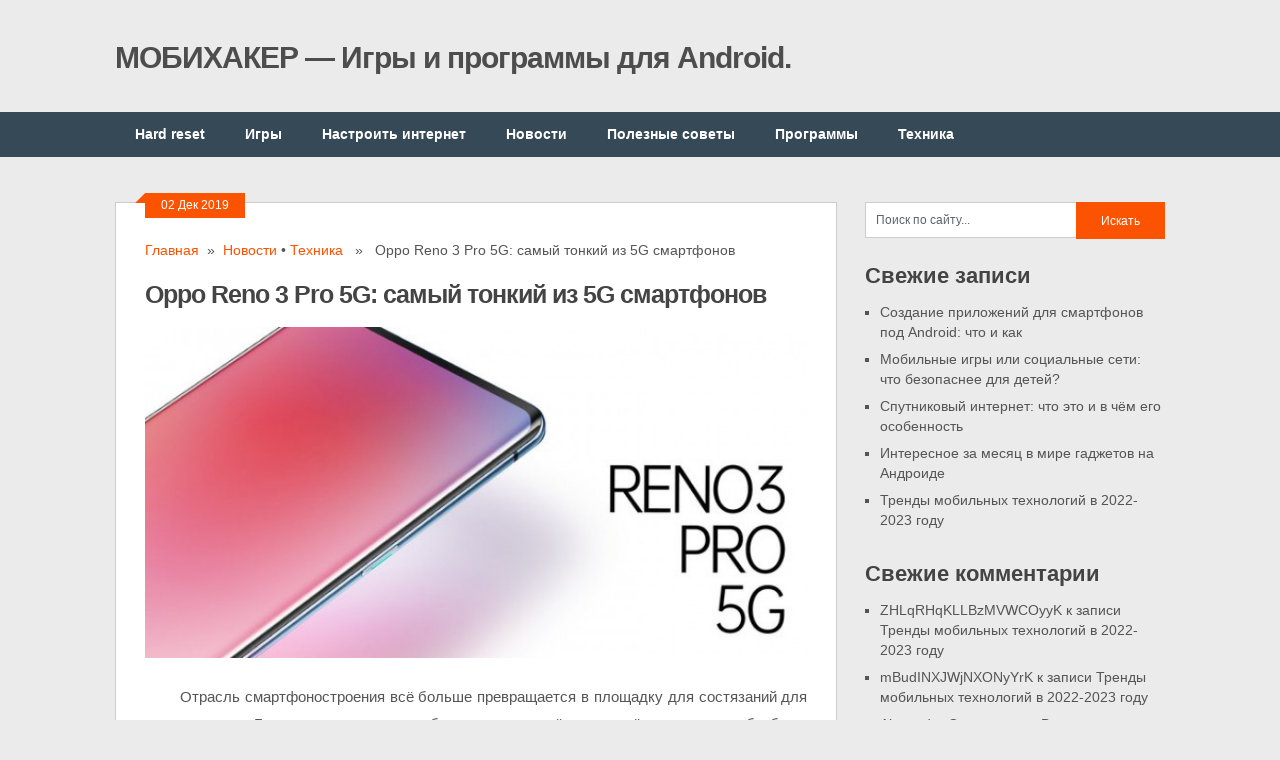

--- FILE ---
content_type: text/html; charset=UTF-8
request_url: https://www.androidphone.su/news/oppo-reno-3-pro-5g-samyiy-tonkiy-iz-5g-smartfonov.html
body_size: 11467
content:
<!DOCTYPE html>
<html class="no-js" lang="ru-RU">
<head>
<script src="//pagead2.googlesyndication.com/pagead/js/adsbygoogle.js" type="text/psajs" data-pagespeed-orig-index="0"></script>
<style>#after_art_post,after_art_post_instead_netbroad{display:none;visibility:hidden}</style>
<meta charset="UTF-8">
<title>Oppo Reno 3 Pro 5G: самый тонкий из 5G смартфонов</title>
<!--iOS/android/handheld specific -->
<link rel="apple-touch-icon" href="apple-touch-icon.png">
<meta name="viewport" content="width=device-width, initial-scale=1.0">
<meta name="apple-mobile-web-app-capable" content="yes">
<meta name="apple-mobile-web-app-status-bar-style" content="black">
<link rel="stylesheet" type="text/css" media="all" href="https://www.androidphone.su/wp-content/themes/ribbon/style.css"/>
<link id="favicon" href="/favicon.ico" type="image/x-icon" rel="shortcut icon">
<link id="png16favicon" rel="icon" href="/favicon.png" sizes="16x16">
<!-- All in One SEO Pack 2.2.6.2 by Michael Torbert of Semper Fi Web Design[286,344] -->
<meta name="description" itemprop="description" content="Oppo выпустит самый тонкий 5G-смартфон. Толщина корпуса будет 7.7 миллиметра"/>
<meta name="keywords" itemprop="keywords" content="oppo reno 3 pro 5g,лучшие китайские смартфоны,самый тонкий 5g смартфон"/>
<link rel="canonical" href="https://www.androidphone.su/news/oppo-reno-3-pro-5g-samyiy-tonkiy-iz-5g-smartfonov.html" />
<!-- /all in one seo pack -->
<link rel='dns-prefetch' href='//s.w.org'/>
<script data-pagespeed-orig-type="text/javascript" type="text/psajs" data-pagespeed-orig-index="1">
			window._wpemojiSettings = {"baseUrl":"https:\/\/s.w.org\/images\/core\/emoji\/2.3\/72x72\/","ext":".png","svgUrl":"https:\/\/s.w.org\/images\/core\/emoji\/2.3\/svg\/","svgExt":".svg","source":{"concatemoji":"https:\/\/www.androidphone.su\/wp-includes\/js\/wp-emoji-release.min.js"}};
			!function(a,b,c){function d(a){var b,c,d,e,f=String.fromCharCode;if(!k||!k.fillText)return!1;switch(k.clearRect(0,0,j.width,j.height),k.textBaseline="top",k.font="600 32px Arial",a){case"flag":return k.fillText(f(55356,56826,55356,56819),0,0),b=j.toDataURL(),k.clearRect(0,0,j.width,j.height),k.fillText(f(55356,56826,8203,55356,56819),0,0),c=j.toDataURL(),b===c&&(k.clearRect(0,0,j.width,j.height),k.fillText(f(55356,57332,56128,56423,56128,56418,56128,56421,56128,56430,56128,56423,56128,56447),0,0),b=j.toDataURL(),k.clearRect(0,0,j.width,j.height),k.fillText(f(55356,57332,8203,56128,56423,8203,56128,56418,8203,56128,56421,8203,56128,56430,8203,56128,56423,8203,56128,56447),0,0),c=j.toDataURL(),b!==c);case"emoji4":return k.fillText(f(55358,56794,8205,9794,65039),0,0),d=j.toDataURL(),k.clearRect(0,0,j.width,j.height),k.fillText(f(55358,56794,8203,9794,65039),0,0),e=j.toDataURL(),d!==e}return!1}function e(a){var c=b.createElement("script");c.src=a,c.defer=c.type="text/javascript",b.getElementsByTagName("head")[0].appendChild(c)}var f,g,h,i,j=b.createElement("canvas"),k=j.getContext&&j.getContext("2d");for(i=Array("flag","emoji4"),c.supports={everything:!0,everythingExceptFlag:!0},h=0;h<i.length;h++)c.supports[i[h]]=d(i[h]),c.supports.everything=c.supports.everything&&c.supports[i[h]],"flag"!==i[h]&&(c.supports.everythingExceptFlag=c.supports.everythingExceptFlag&&c.supports[i[h]]);c.supports.everythingExceptFlag=c.supports.everythingExceptFlag&&!c.supports.flag,c.DOMReady=!1,c.readyCallback=function(){c.DOMReady=!0},c.supports.everything||(g=function(){c.readyCallback()},b.addEventListener?(b.addEventListener("DOMContentLoaded",g,!1),a.addEventListener("load",g,!1)):(a.attachEvent("onload",g),b.attachEvent("onreadystatechange",function(){"complete"===b.readyState&&c.readyCallback()})),f=c.source||{},f.concatemoji?e(f.concatemoji):f.wpemoji&&f.twemoji&&(e(f.twemoji),e(f.wpemoji)))}(window,document,window._wpemojiSettings);
		</script>
<style type="text/css">img.wp-smiley,img.emoji{display:inline!important;border:none!important;box-shadow:none!important;height:1em!important;width:1em!important;margin:0 .07em!important;vertical-align:-.1em!important;background:none!important;padding:0!important}</style>
<link rel='stylesheet' href='https://www.androidphone.su/wp-content/plugins/wp-postratings/css/postratings-css.css' type='text/css' media='all'/>
<script data-pagespeed-orig-type='text/javascript' src='https://www.androidphone.su/wp-includes/js/jquery/jquery.js' type="text/psajs" data-pagespeed-orig-index="2"></script>
<script data-pagespeed-orig-type='text/javascript' src='https://www.androidphone.su/wp-includes/js/jquery/jquery-migrate.min.js' type="text/psajs" data-pagespeed-orig-index="3"></script>
<script data-pagespeed-orig-type='text/javascript' src='https://www.androidphone.su/wp-content/themes/ribbon/js/modernizr.min.js' type="text/psajs" data-pagespeed-orig-index="4"></script>
<script data-pagespeed-orig-type='text/javascript' src='https://www.androidphone.su/wp-content/themes/ribbon/js/customscript.js' type="text/psajs" data-pagespeed-orig-index="5"></script>
<link rel='https://api.w.org/' href='https://www.androidphone.su/wp-json/'/>
<link rel="alternate" type="application/json+oembed" href="https://www.androidphone.su/wp-json/oembed/1.0/embed?url=https%3A%2F%2Fwww.androidphone.su%2Fnews%2Foppo-reno-3-pro-5g-samyiy-tonkiy-iz-5g-smartfonov.html"/>
<link rel="alternate" type="text/xml+oembed" href="https://www.androidphone.su/wp-json/oembed/1.0/embed?url=https%3A%2F%2Fwww.androidphone.su%2Fnews%2Foppo-reno-3-pro-5g-samyiy-tonkiy-iz-5g-smartfonov.html&#038;format=xml"/>
<style type="text/css">.recentcomments a{display:inline!important;padding:0!important;margin:0!important}</style>
<!--[if lt IE 9]>
	<script src="http://html5shim.googlecode.com/svn/trunk/html5.js"></script>
	<![endif]-->
<style type="text/css">body{background-color:#ebebeb}.nav-previous a:hover,.nav-next a:hover,#commentform input#submit,#searchform input[type="submit"],.home_menu_item,.secondary-navigation a:hover,.post-date-ribbon,.currenttext,.pagination a:hover,.readMore a,.mts-subscribe input[type="submit"]{background-color:#fc5300}#tabber .inside li .meta b,footer .widget li a:hover,.fn a,.reply a,#tabber .inside li div.info .entry-title a:hover,#navigation ul ul a:hover,.single_post a,a:hover,.textwidget a,#commentform a,#tabber .inside li a,.copyrights a:hover,a,.sidebar.c-4-12 a:hover,.top a:hover{color:#fc5300}.corner{border-color:transparent transparent #fc5300 transparent}.secondary-navigation,footer,.sidebar #searchform input[type="submit"]:hover,.readMore a:hover,#commentform input#submit:hover{background-color:#364956}</style>
</head>
<body id="blog" class="post-template-default single single-post postid-6671 single-format-standard main cat-1-id cat-13-id"><noscript><meta HTTP-EQUIV="refresh" content="0;url='http://www.androidphone.su/news/oppo-reno-3-pro-5g-samyiy-tonkiy-iz-5g-smartfonov.html?PageSpeed=noscript'" /><style><!--table,div,span,font,p{display:none} --></style><div style="display:block">Please click <a href="http://www.androidphone.su/news/oppo-reno-3-pro-5g-samyiy-tonkiy-iz-5g-smartfonov.html?PageSpeed=noscript">here</a> if you are not redirected within a few seconds.</div></noscript>
<header class="main-header">
<div class="container">
<div id="header">
<h2 id="logo">
<a href="https://www.androidphone.su">МОБИХАКЕР — Игры и программы для Android.</a>
</h2><!-- END (id)logo -->
<div class="widget-header">
</div>
</div><!--(id)header-->
<div class="secondary-navigation">
<nav id="navigation">
<ul class="menu">
<li class="cat-item cat-item-2"><a href="https://www.androidphone.su/category/hard-reset" title="Hard reset - жесткая перезагрузка. Сброс настроек к заводским. Помогает для снятия графического ключа и блокировки.">Hard reset</a>
</li>
<li class="cat-item cat-item-12"><a href="https://www.androidphone.su/category/games-for-android" title="Игры на Андроид, игры для android, скачать игры для android">Игры</a>
</li>
<li class="cat-item cat-item-4"><a href="https://www.androidphone.su/category/internet-connection-setup" title="Как настроить интернет на мобильном телефоне. Как подключить интернет на android смартфоне.">Настроить интернет</a>
</li>
<li class="cat-item cat-item-1"><a href="https://www.androidphone.su/category/news" title="Новости о мобильных телефонах, смартфонах, операционной системе android.">Новости</a>
</li>
<li class="cat-item cat-item-3"><a href="https://www.androidphone.su/category/useful-tips" title="Интересные статьи о том как настроить свой телефон. Как ускорить работу вашего смартфона. ">Полезные советы</a>
</li>
<li class="cat-item cat-item-7"><a href="https://www.androidphone.su/category/software" title="Программы на Андроид, программы для android, скачать программы на android
">Программы</a>
</li>
<li class="cat-item cat-item-13"><a href="https://www.androidphone.su/category/hardware">Техника</a>
</li>
</ul>
</nav>
</div>
</div><!--.container-->
</header>
<div class="main-container"><div id="page" class="single">
<div class="content">
<article class="article">
<div id="content_box">
<div id="post-6671" class="g post post-6671 type-post status-publish format-standard has-post-thumbnail hentry category-news category-hardware cat-1-id cat-13-id has_thumb">
<div class="single_post">
<div class="post-date-ribbon"><div class="corner"></div>02 Дек 2019</div>
<div class="breadcrumb"><a href="https://www.androidphone.su" rel="nofollow">Главная</a>&nbsp; &#187; &nbsp;<a href="https://www.androidphone.su/category/news" rel="nofollow">Новости</a> &bull; <a href="https://www.androidphone.su/category/hardware" rel="nofollow">Техника</a> &nbsp; &#187; &nbsp; Oppo Reno 3 Pro 5G: самый тонкий из 5G смартфонов</div>
<!-- google_ad_section_start -->
<header>
<h1 class="title single-title">Oppo Reno 3 Pro 5G: самый тонкий из 5G смартфонов</h1>
</header><!--.headline_area-->
<!-- <noindex> -->
<!-- Google ads -->
<!-- Google ads -->
<!-- </noindex> -->
<style>@media all and (min-width:610px){.ads_netbroad,.desktop{display:block}.ads_instead_netbroad,.mobile{display:none;visibility:hidden}}@media all and (max-width:609px){.ads_netbroad,.desktop{display:none;visibility:hidden}.ads_instead_netbroad,.mobile{display:block}}</style>
<div class="post-single-content box mark-links">
<p><img class="aligncenter size-full wp-image-6674" src="https://img.androidphone.su/wp-content/uploads/2019/12/10.jpg" alt="" width="720" height="360" srcset="https://img.androidphone.su/wp-content/uploads/2019/12/10.jpg 720w, https://img.androidphone.su/wp-content/uploads/2019/12/10-300x150.jpg 300w" sizes="(max-width: 720px) 100vw, 720px"/></p>
<p>Отрасль смартфоностроения всё больше превращается в площадку для состязаний для книги рекордов Гиннеса, когда все хотят быть первыми, всё равно в чём, главное, чтобы было написано – «самый». Китайский производитель Oppo объявил, что новая серия смартфонов Reno 3 уже на подходе с дебютом, устройства получать двойной 5G, что даст возможность использовать сети пятого поколения не только в Китае. В преддверии презентации компания опубликовала изображение грядущего смартфона версии Pro 5G (и снова профессиональные версии, но только никто так и не объяснил, на какие профессии рассчитан смартфон). Аппарат, судя по изображения, имеет изогнутый экран, практически без рамок. При этом представитель компании отметил, что смартфон получит толщину примерно 7.7 миллиметра, по его словам, это будет самый тонкий мобильник из поддерживающих работу с 5G. Что же, для записи сомнительных рекордов самое то.</p>
<!-- am_before_art_links -->
<ins class="adsbygoogle" style="display:block" data-ad-client="ca-pub-6928690776790362" data-ad-slot="9815425873" data-ad-format="link"></ins>
<script type="text/psajs" data-pagespeed-orig-index="6">
(adsbygoogle = window.adsbygoogle || []).push({});
</script>
<p>В описании упоминается, что грядущая новинка получит корпус из стекла, металл будет только по периметру в виде рамки. На кнопке питания светится тонкая полоска, скорее всего, внутри вмонтирован светодиод, который будет использоваться как индикатор для некоторых уведомлений. Некоторые модели смартфонов от компании Nokia такую фичу получили некоторое время назад.</p>
<div class="mobile">
<!-- am_inside_art_links -->
<ins class="adsbygoogle" style="display:block" data-ad-client="ca-pub-6928690776790362" data-ad-slot="2301727963" data-ad-format="link"></ins>
<script type="text/psajs" data-pagespeed-orig-index="7">
(adsbygoogle = window.adsbygoogle || []).push({});
</script>
</div>
<h2>Характеристики начинки</h2>
<p><img class="aligncenter size-full wp-image-6673" src="https://img.androidphone.su/wp-content/uploads/2019/12/9.jpg" alt="" width="640" height="411" srcset="https://img.androidphone.su/wp-content/uploads/2019/12/9.jpg 640w, https://img.androidphone.su/wp-content/uploads/2019/12/9-300x193.jpg 300w" sizes="(max-width: 640px) 100vw, 640px"/></p>
<!-- am_inside_art_336 -->
<ins class="adsbygoogle" style="display:inline-block;width:336px;height:280px" data-ad-client="ca-pub-6928690776790362" data-ad-slot="7758439878"></ins>
<script type="text/psajs" data-pagespeed-orig-index="8">
(adsbygoogle = window.adsbygoogle || []).push({});
</script>
<p>Что же до уровня железа и спецификаций, то будущий Reno 3 получит экран диагональю 6.5 дюйма, разрешение AMOLED матрицы 2400х1080, дисплей будет обновляться 90 раз в секунду. Фронтальная панель получит защиту Gorilla Glass шестого поколения, дактилоскопический сканер интегрирован в экран. В качестве надстройки на Андроид будет использоваться фирменная ColorOS седьмой версии. Смартфон будет способен работать в сетях SA и NSA.</p>
<p>Процессор будет использоваться не самый топовый – Snapdragon 735, но есть информация, что будет модификация и с более производительным чипсетом. На задней панели расположится блок из четырёх модулей основной камеры. Главный модуль получит сенсор на 60 мегапикселей, второй модуль – 8 мегапикселей и широкоугольную оптику, третий модуль на 13 мегапикселей будет иметь телеоптику, ещё один модуль на 2 мегапикселя будет использоваться для макросъёмки.</p>
<p>Фронтальная камера получит сенсор на 32 мегапикселя с автофокусом и прочими фишками, о ценах и конфигурациях пока ничего неизвестно.</p>
<p><img class="aligncenter size-full wp-image-6672" src="https://img.androidphone.su/wp-content/uploads/2019/12/8.jpg" alt="" width="700" height="632" srcset="https://img.androidphone.su/wp-content/uploads/2019/12/8.jpg 700w, https://img.androidphone.su/wp-content/uploads/2019/12/8-300x271.jpg 300w" sizes="(max-width: 700px) 100vw, 700px"/></p>
<!-- google_ad_section_end -->
</div>
<!-- <noindex> -->
<div id="post-ratings-6671" class="post-ratings" itemscope itemtype="http://schema.org/Article" data-nonce="558e4f6f7c"><img id="rating_6671_1" src="https://www.androidphone.su/wp-content/plugins/wp-postratings/images/stars/rating_off.gif" alt="1 Star" title="1 Star" onmouseover="current_rating(6671, 1, '1 Star');" onmouseout="ratings_off(0, 0, 0);" onclick="rate_post();" onkeypress="rate_post();" style="cursor: pointer; border: 0px;"/><img id="rating_6671_2" src="https://www.androidphone.su/wp-content/plugins/wp-postratings/images/stars/rating_off.gif" alt="2 Stars" title="2 Stars" onmouseover="current_rating(6671, 2, '2 Stars');" onmouseout="ratings_off(0, 0, 0);" onclick="rate_post();" onkeypress="rate_post();" style="cursor: pointer; border: 0px;"/><img id="rating_6671_3" src="https://www.androidphone.su/wp-content/plugins/wp-postratings/images/stars/rating_off.gif" alt="3 Stars" title="3 Stars" onmouseover="current_rating(6671, 3, '3 Stars');" onmouseout="ratings_off(0, 0, 0);" onclick="rate_post();" onkeypress="rate_post();" style="cursor: pointer; border: 0px;"/><img id="rating_6671_4" src="https://www.androidphone.su/wp-content/plugins/wp-postratings/images/stars/rating_off.gif" alt="4 Stars" title="4 Stars" onmouseover="current_rating(6671, 4, '4 Stars');" onmouseout="ratings_off(0, 0, 0);" onclick="rate_post();" onkeypress="rate_post();" style="cursor: pointer; border: 0px;"/><img id="rating_6671_5" src="https://www.androidphone.su/wp-content/plugins/wp-postratings/images/stars/rating_off.gif" alt="5 Stars" title="5 Stars" onmouseover="current_rating(6671, 5, '5 Stars');" onmouseout="ratings_off(0, 0, 0);" onclick="rate_post();" onkeypress="rate_post();" style="cursor: pointer; border: 0px;"/> (No Ratings Yet)<br/><span class="post-ratings-text" id="ratings_6671_text"></span><meta itemprop="headline" content="Oppo Reno 3 Pro 5G: самый тонкий из 5G смартфонов"/><meta itemprop="description" content="

Отрасль смартфоностроения всё больше превращается в площадку для состязаний для книги рекордов Гиннеса, когда все хотят быть первыми, всё равно в чём, главное, чтобы было написано &ndash; &laquo;самый&raquo;. Китай..."/><meta itemprop="datePublished" content="2019-12-02T10:19:06+00:00"/><meta itemprop="dateModified" content="2019-12-02T10:19:06+00:00"/><meta itemprop="url" content="https://www.androidphone.su/news/oppo-reno-3-pro-5g-samyiy-tonkiy-iz-5g-smartfonov.html"/><meta itemprop="author" content="wa-lk"/><meta itemprop="mainEntityOfPage" content="https://www.androidphone.su/news/oppo-reno-3-pro-5g-samyiy-tonkiy-iz-5g-smartfonov.html"/><div style="display: none;" itemprop="image" itemscope itemtype="https://schema.org/ImageObject"><meta itemprop="url" content="https://www.androidphone.su/wp-content/uploads/2019/12/9-150x150.jpg"/><meta itemprop="width" content="150"/><meta itemprop="height" content="150"/></div><div style="display: none;" itemprop="publisher" itemscope itemtype="https://schema.org/Organization"><meta itemprop="name" content="МОБИХАКЕР — Игры и программы для Android."/><div itemprop="logo" itemscope itemtype="https://schema.org/ImageObject"><meta itemprop="url" content=""/></div></div></div><div id="post-ratings-6671-loading" class="post-ratings-loading">
<img src="https://www.androidphone.su/wp-content/plugins/wp-postratings/images/loading.gif" width="16" height="16" class="post-ratings-image"/> Загрузка...</div>
<div id="after_ask_helpful">
<!-- am_after_art_adapt -->
<ins class="adsbygoogle" style="display:block" data-ad-client="ca-pub-6928690776790362" data-ad-slot="9943735564" data-ad-format="auto" data-full-width-responsive="true"></ins>
<script type="text/psajs" data-pagespeed-orig-index="9">
(adsbygoogle = window.adsbygoogle || []).push({});
</script>
</div>
<script type="text/psajs" data-pagespeed-orig-index="10">//<![CDATA[
(function(){window.pagespeed=window.pagespeed||{};var b=window.pagespeed;function c(){}c.prototype.a=function(){var a=document.getElementsByTagName("pagespeed_iframe");if(0<a.length){for(var a=a[0],f=document.createElement("iframe"),d=0,e=a.attributes,g=e.length;d<g;++d)f.setAttribute(e[d].name,e[d].value);a.parentNode.replaceChild(f,a)}};c.prototype.convertToIframe=c.prototype.a;b.b=function(){b.deferIframe=new c};b.deferIframeInit=b.b;})();
pagespeed.deferIframeInit();
//]]></script><pagespeed_iframe src="/helpful/question.php" width="720" height="220"><script data-pagespeed-orig-type="text/javascript" type="text/psajs" data-pagespeed-orig-index="11">
pagespeed.deferIframe.convertToIframe();</script></pagespeed_iframe>
<h3>Посмотрите на эти материалы:</h3>
<ins class="adsbygoogle" style="display:block" data-ad-format="autorelaxed" data-ad-client="ca-pub-6928690776790362" data-ad-slot="8883749476"></ins>
<script type="text/psajs" data-pagespeed-orig-index="12">
     (adsbygoogle = window.adsbygoogle || []).push({});
</script>
<!-- </noindex> -->
<br/>
<p style="margin-bottom: 5px; float: left; margin-top: 20px;">Понравилась статья? Поделитесь с друзьями в социальных сетях!</p>
<div class="yashare-auto-init" data-yashareL10n="ru" data-yashareType="none" data-yashareQuickServices="vkontakte,facebook,twitter,gplus,odnoklassniki,moimir,lj,yaru,friendfeed,moikrug,surfingbird,blogger"></div>
<div class="g-plusone" data-annotation="inline" data-width="250"></div>
<script data-pagespeed-orig-type="text/javascript" type="text/psajs" data-pagespeed-orig-index="13">
  (function() {
    var po = document.createElement('script'); po.type = 'text/javascript'; po.async = true;
    po.src = 'https://apis.google.com/js/plusone.js';
    var s = document.getElementsByTagName('script')[0]; s.parentNode.insertBefore(po, s);
  })();
window.___gcfg = {lang: 'ru'};</script>
</div><!--.post-content box mark-links-->
<div class="related-posts"><div class="postauthor-top"><h3>Интересные записи:</h3></div><ul>	<li class="">
<a class="relatedthumb" href="https://www.androidphone.su/news/samsung-sozdayot-neyromorfnyiy-chip-dlya-perenosa-v-nego-chelovecheskogo-mozga.html" rel="bookmark" title="Samsung создаёт нейроморфный чип для переноса в него человеческого мозга">
<span class="rthumb">
<img width="200" height="125" src="https://www.androidphone.su/wp-content/uploads/2021/10/10-2-200x125.jpg" class="attachment-related size-related wp-post-image" alt="" title=""/>	</span>
<span class="rp_title">Samsung создаёт нейроморфный чип для переноса в него человеческого мозга</span>
</a>
</li>
<li class="">
<a class="relatedthumb" href="https://www.androidphone.su/news/vivo-nex-3-5g-poklonniki-ozhidali-drugogo.html" rel="bookmark" title="Vivo NEX 3 5G: поклонники ожидали другого">
<span class="rthumb">
<img width="200" height="125" src="https://www.androidphone.su/wp-content/uploads/2019/08/7-20-200x125.jpg" class="attachment-related size-related wp-post-image" alt="" title=""/>	</span>
<span class="rp_title">Vivo NEX 3 5G: поклонники ожидали другого</span>
</a>
</li>
<li class="last">
<a class="relatedthumb" href="https://www.androidphone.su/news/obzor-coolpad-note-3-lite.html" rel="bookmark" title="Обзор Coolpad Note 3 Lite: самый дешевый смартфон со сканером отпечатков пальцев">
<span class="rthumb">
<img width="200" height="125" src="https://www.androidphone.su/wp-content/uploads/2016/01/obzor-coolpad-note-3-lite-androidphone.su-00-200x125.jpg" class="attachment-related size-related wp-post-image" alt="Обзор Coolpad Note 3 Lite: самый дешевый смартфон со сканером отпечатков пальцев" title=""/>	</span>
<span class="rp_title">Обзор Coolpad Note 3 Lite: самый дешевый смартфон со сканером отпечатков пальцев</span>
</a>
</li>
</ul></div><!-- .related-posts -->
</div><!--.g post-->
<!-- You can start editing here. -->
<!-- If comments are open, but there are no comments. -->
<div id="commentsAdd">
<div id="respond" class="comment-respond">
<h3 id="reply-title" class="comment-reply-title">Добавить комментарий <small><a rel="nofollow" id="cancel-comment-reply-link" href="/news/oppo-reno-3-pro-5g-samyiy-tonkiy-iz-5g-smartfonov.html#respond" style="display:none;">Отменить ответ</a></small></h3>	<form action="https://www.androidphone.su/wp-comments-post.php" method="post" id="commentform" class="comment-form">
<p class="comment-notes"><span id="email-notes">Ваш e-mail не будет опубликован.</span></p><p class="comment-form-comment"><label for="comment">Комментарий</label> <textarea id="comment" name="comment" cols="45" rows="8" maxlength="65525" aria-required="true" required="required"></textarea></p><p class="comment-form-author"><label for="author">Имя</label> <input id="author" name="author" type="text" value="" size="30" maxlength="245"/> <label style="margin-left: 20px;"><input type="checkbox" name="test" value="ok"> Я человек!</label> </p>
<p class="comment-form-email"><label for="email">E-mail</label> <input id="email" name="email" type="text" value="" size="30" maxlength="100" aria-describedby="email-notes"/></p>
<p class="form-submit"><input name="submit" type="submit" id="submit" class="submit" value="Отправить комментарий"/> <input type='hidden' name='comment_post_ID' value='6671' id='comment_post_ID'/>
<input type='hidden' name='comment_parent' id='comment_parent' value='0'/>
</p>	</form>
</div><!-- #respond -->
</div>
</div>
</article>
<aside class="sidebar c-4-12">
<div id="sidebars" class="g">
<div class="sidebar">
<ul class="sidebar_list">
<li class="widget widget-sidebar"><form method="get" id="searchform" class="search-form" action="https://www.androidphone.su">
<fieldset>
<input type="text" name="s" id="s" value="Поиск по сайту..." onblur="if (this.value == '') {this.value = 'Поиск по сайту...';}" onfocus="if (this.value == 'Поиск по сайту...') {this.value = '';}">
<input type="submit" value="Искать" onclick="if(this.value=='Поиск по сайту...')this.value='';"/>
</fieldset>
</form></li>	<li class="widget widget-sidebar">	<h3>Свежие записи</h3>	<ul>
<li>
<a href="https://www.androidphone.su/useful-tips/sozdanie-prilozheniy-dlya-smartfonov-pod-android-chto-i-kak.html">Создание приложений для смартфонов под Android: что и как</a>
</li>
<li>
<a href="https://www.androidphone.su/useful-tips/mobilnyie-igryi-ili-sotsialnyie-seti-chto-bezopasnee-dlya-detey.html">Мобильные игры или социальные сети: что безопаснее для детей?</a>
</li>
<li>
<a href="https://www.androidphone.su/internet-connection-setup/sputnikovyiy-internet-chto-eto-i-v-chyom-ego-osobennost.html">Спутниковый интернет: что это и в чём его особенность</a>
</li>
<li>
<a href="https://www.androidphone.su/news/interesnoe-za-mesyats-v-mire-gadzhetov-na-androide.html">Интересное за месяц в мире гаджетов на Андроиде</a>
</li>
<li>
<a href="https://www.androidphone.su/news/trendyi-mobilnyih-tehnologiy-v-2022-2023-godu.html">Тренды мобильных технологий в 2022-2023 году</a>
</li>
</ul>
</li>	<li class="widget widget-sidebar"><h3>Свежие комментарии</h3><ul id="recentcomments"><li class="recentcomments"><span class="comment-author-link">ZHLqRHqKLLBzMVWCOyyK</span> к записи <a href="https://www.androidphone.su/news/trendyi-mobilnyih-tehnologiy-v-2022-2023-godu.html#comment-6134">Тренды мобильных технологий в 2022-2023 году</a></li><li class="recentcomments"><span class="comment-author-link">mBudINXJWjNXONyYrK</span> к записи <a href="https://www.androidphone.su/news/trendyi-mobilnyih-tehnologiy-v-2022-2023-godu.html#comment-6128">Тренды мобильных технологий в 2022-2023 году</a></li><li class="recentcomments"><span class="comment-author-link">Alexander Cruz</span> к записи <a href="https://www.androidphone.su/useful-tips/vosstanovit-kontaktyi-telefonnoy-knigi-na-android-smartfone-posle-hard-reset.html#comment-6109">Восстановить контакты телефонной книги на android смартфоне после hard reset.</a></li><li class="recentcomments"><span class="comment-author-link">Аноним</span> к записи <a href="https://www.androidphone.su/news/interesnoe-za-mesyats-v-mire-gadzhetov-na-androide.html#comment-6098">Интересное за месяц в мире гаджетов на Андроиде</a></li><li class="recentcomments"><span class="comment-author-link">SEuPMjeyzLUvxvnDbTsmpoP</span> к записи <a href="https://www.androidphone.su/news/interesnoe-za-mesyats-v-mire-gadzhetov-na-androide.html#comment-6097">Интересное за месяц в мире гаджетов на Андроиде</a></li></ul></li>	</ul>
</div>
</div><!--sidebars-->
</aside>	</div><!--(id)page-->
</div><!--.container-->
</div>
<footer>
<div class="container">
<span style="color:#CFCFCF;">Реклама на сайте: <a style="color:#979494;" href="/cdn-cgi/l/email-protection#f69792b697989284999f92869e999893d88583"><span class="__cf_email__" data-cfemail="f9989db998979d8b96909d899196979cd78a8c">[email&#160;protected]</span></a></span>
</div><!--.container-->
<div class="copyrights"><!--start copyrights-->
<div class="row" id="copyright-note">
<span><a href="https://www.androidphone.su/" title="Новости Android мира, настроить интернет, хард ресет, hard reset android, как снять графический ключ, игры и программы для Android.">МОБИХАКЕР — Игры и программы для Android.</a> Copyright &copy; 2026.</span>
</div>
<!--end copyrights-->
</div>
</footer><!--footer-->
<!--start footer code-->
<!--end footer code-->
<script data-cfasync="false" src="/cdn-cgi/scripts/5c5dd728/cloudflare-static/email-decode.min.js"></script><script data-pagespeed-orig-type='text/javascript' type="text/psajs" data-pagespeed-orig-index="14">
/* <![CDATA[ */
var ratingsL10n = {"plugin_url":"https:\/\/www.androidphone.su\/wp-content\/plugins\/wp-postratings","ajax_url":"https:\/\/www.androidphone.su\/wp-admin\/admin-ajax.php","text_wait":"\u041f\u043e\u0436\u0430\u043b\u0443\u0439\u0441\u0442\u0430, \u043d\u0435 \u0433\u043e\u043b\u043e\u0441\u0443\u0439\u0442\u0435 \u0437\u0430 \u043d\u0435\u0441\u043a\u043e\u043b\u044c\u043a\u043e \u0437\u0430\u043f\u0438\u0441\u0435\u0439 \u043e\u0434\u043d\u043e\u0432\u0440\u0435\u043c\u0435\u043d\u043d\u043e.","image":"stars","image_ext":"gif","max":"5","show_loading":"1","show_fading":"1","custom":"0"};
var ratings_mouseover_image=new Image();ratings_mouseover_image.src="https://www.androidphone.su/wp-content/plugins/wp-postratings/images/stars/rating_over.gif";;
/* ]]> */
</script>
<script data-pagespeed-orig-type='text/javascript' src='https://www.androidphone.su/wp-content/plugins/wp-postratings/js/postratings-js.js' type="text/psajs" data-pagespeed-orig-index="15"></script>
<script data-pagespeed-orig-type='text/javascript' src='https://www.androidphone.su/wp-includes/js/wp-embed.min.js' type="text/psajs" data-pagespeed-orig-index="16"></script>
<script data-pagespeed-orig-type='text/javascript' src='https://www.androidphone.su/wp-includes/js/comment-reply.min.js' type="text/psajs" data-pagespeed-orig-index="17"></script>
<!-- Generated in 1,567 seconds. Made 31 queries to database and 28 cached queries. Memory used - 9.75MB -->
<!-- Cached by DB Cache Reloaded Fix -->
<!-- <noindex> -->
<!--LiveInternet counter--><script data-pagespeed-orig-type="text/javascript" type="text/psajs" data-pagespeed-orig-index="18"><!--
document.write("<a href='//www.liveinternet.ru/click' "+
"target=_blank><img src='//counter.yadro.ru/hit?t52.6;r"+
escape(document.referrer)+((typeof(screen)=="undefined")?"":
";s"+screen.width+"*"+screen.height+"*"+(screen.colorDepth?
screen.colorDepth:screen.pixelDepth))+";u"+escape(document.URL)+
";h"+escape(document.title.substring(0,80))+";"+Math.random()+
"' alt='' title='LiveInternet: показано число просмотров и"+
" посетителей за 24 часа' "+
"border='0' width='0' height='1'><\/a>")
//--></script><!--/LiveInternet-->
<script type="text/psajs" data-pagespeed-orig-index="19">
  (function(i,s,o,g,r,a,m){i['GoogleAnalyticsObject']=r;i[r]=i[r]||function(){
  (i[r].q=i[r].q||[]).push(arguments)},i[r].l=1*new Date();a=s.createElement(o),
  m=s.getElementsByTagName(o)[0];a.async=1;a.src=g;m.parentNode.insertBefore(a,m)
  })(window,document,'script','//www.google-analytics.com/analytics.js','ga');

  ga('create', 'UA-30147853-8', 'auto');
  ga('send', 'pageview');

</script>
<!-- </noindex> -->
<div id="inst_good" style="display: none;">
<div style="font-size: 23px; padding: 6px; text-align: center; color: #08f;">
Сайт был Вам полезен?<br/>Поддержите автора:<br/>
WMR: R324130067104<br/>
WMZ: Z117653446838<br/>
Yandex: <a target="_blank" href="https://money.yandex.ru/to/410011462510851/500">410011462510851</a><br/>
<a target="_blank" href="https://money.yandex.ru/to/410011462510851/500">VISA, MasterCard, Maestro</a>.
</div>
</div>
<script type="text/psajs" data-pagespeed-orig-index="20">
eval(atob('[base64]'));
</script>
<script type="text/javascript" src="/pagespeed_static/js_defer.I4cHjq6EEP.js"></script><script defer src="https://static.cloudflareinsights.com/beacon.min.js/vcd15cbe7772f49c399c6a5babf22c1241717689176015" integrity="sha512-ZpsOmlRQV6y907TI0dKBHq9Md29nnaEIPlkf84rnaERnq6zvWvPUqr2ft8M1aS28oN72PdrCzSjY4U6VaAw1EQ==" data-cf-beacon='{"version":"2024.11.0","token":"3c4dbf32f96a452ca7a3347eefaa4a68","r":1,"server_timing":{"name":{"cfCacheStatus":true,"cfEdge":true,"cfExtPri":true,"cfL4":true,"cfOrigin":true,"cfSpeedBrain":true},"location_startswith":null}}' crossorigin="anonymous"></script>
</body>
</html>

--- FILE ---
content_type: text/html; charset=UTF-8
request_url: https://www.androidphone.su/helpful/question.php
body_size: 657
content:

<!DOCTYPE html PUBLIC "-//W3C//DTD XHTML 1.0 Transitional//EN" "http://www.w3.org/TR/xhtml1/DTD/xhtml1-transitional.dtd">
<html>
<head>
<meta http-equiv="Content-Type" content="text/html; charset=UTF-8"/>
<style>.ask_helpful{text-align:center;font-size:30px;color:#302226;font-family:Trebuchet\ MS}.ask_helpful .helpful_q{margin:20px 0;line-height:35px}.ask_helpful input,.ask_helpful .helpful_result{width:140px;height:50px;margin:0 15px;font-size:30px}.ask_helpful .helpful_result{display:inline-block}</style>
</head>
<body class="ps_no_cache"><noscript><meta HTTP-EQUIV="refresh" content="0;url='http://www.androidphone.su/helpful/question.php?PageSpeed=noscript'" /><style><!--table,div,span,font,p{display:none} --></style><div style="display:block">Please click <a href="http://www.androidphone.su/helpful/question.php?PageSpeed=noscript">here</a> if you are not redirected within a few seconds.</div></noscript>
<form class="ask_helpful" action="/helpful/helpful_counter.php" method="post" target="_top">
<div class="helpful_q">Была информация интересна или полезна?</div>
<input type="hidden" name="ask_ref" value="https://www.androidphone.su/news/oppo-reno-3-pro-5g-samyiy-tonkiy-iz-5g-smartfonov.html"/>
<input type="submit" name="helpful_answer" value="Да!"/><input name="helpful_answer" type="submit" value="Нет..."/><br/>
<div class="helpful_result"></div><div class="helpful_result"></div>
</form>
<script type="text/javascript" src="/pagespeed_static/js_defer.I4cHjq6EEP.js"></script><script defer src="https://static.cloudflareinsights.com/beacon.min.js/vcd15cbe7772f49c399c6a5babf22c1241717689176015" integrity="sha512-ZpsOmlRQV6y907TI0dKBHq9Md29nnaEIPlkf84rnaERnq6zvWvPUqr2ft8M1aS28oN72PdrCzSjY4U6VaAw1EQ==" data-cf-beacon='{"version":"2024.11.0","token":"3c4dbf32f96a452ca7a3347eefaa4a68","r":1,"server_timing":{"name":{"cfCacheStatus":true,"cfEdge":true,"cfExtPri":true,"cfL4":true,"cfOrigin":true,"cfSpeedBrain":true},"location_startswith":null}}' crossorigin="anonymous"></script>
</body>
</html>


--- FILE ---
content_type: text/html; charset=utf-8
request_url: https://accounts.google.com/o/oauth2/postmessageRelay?parent=https%3A%2F%2Fwww.androidphone.su&jsh=m%3B%2F_%2Fscs%2Fabc-static%2F_%2Fjs%2Fk%3Dgapi.lb.en.2kN9-TZiXrM.O%2Fd%3D1%2Frs%3DAHpOoo_B4hu0FeWRuWHfxnZ3V0WubwN7Qw%2Fm%3D__features__
body_size: 165
content:
<!DOCTYPE html><html><head><title></title><meta http-equiv="content-type" content="text/html; charset=utf-8"><meta http-equiv="X-UA-Compatible" content="IE=edge"><meta name="viewport" content="width=device-width, initial-scale=1, minimum-scale=1, maximum-scale=1, user-scalable=0"><script src='https://ssl.gstatic.com/accounts/o/2580342461-postmessagerelay.js' nonce="KCP_kwzKByMhkaMTVRXuJw"></script></head><body><script type="text/javascript" src="https://apis.google.com/js/rpc:shindig_random.js?onload=init" nonce="KCP_kwzKByMhkaMTVRXuJw"></script></body></html>

--- FILE ---
content_type: text/html; charset=utf-8
request_url: https://www.google.com/recaptcha/api2/aframe
body_size: 266
content:
<!DOCTYPE HTML><html><head><meta http-equiv="content-type" content="text/html; charset=UTF-8"></head><body><script nonce="wB4strwLh9VN2Zch71sHDA">/** Anti-fraud and anti-abuse applications only. See google.com/recaptcha */ try{var clients={'sodar':'https://pagead2.googlesyndication.com/pagead/sodar?'};window.addEventListener("message",function(a){try{if(a.source===window.parent){var b=JSON.parse(a.data);var c=clients[b['id']];if(c){var d=document.createElement('img');d.src=c+b['params']+'&rc='+(localStorage.getItem("rc::a")?sessionStorage.getItem("rc::b"):"");window.document.body.appendChild(d);sessionStorage.setItem("rc::e",parseInt(sessionStorage.getItem("rc::e")||0)+1);localStorage.setItem("rc::h",'1768828642466');}}}catch(b){}});window.parent.postMessage("_grecaptcha_ready", "*");}catch(b){}</script></body></html>

--- FILE ---
content_type: text/css
request_url: https://www.androidphone.su/wp-content/themes/ribbon/style.css
body_size: 9643
content:
/*
Theme Name: Ribbon
Theme URI: http://mythemeshop.com/themes/ribbon
Author: MyThemeShop
Author URI: http://mythemeshop.com/
Description: Ribbon is a traditional, responsive WordPress magazine theme that is perfect for niche blogs with a lot of content to show off. And it’s 100% free!
Version: 10.0
*/

html, body, div, span, applet, object, iframe, h1, h2, h3, h4, h5, h6, p, blockquote, pre, a, abbr, acronym, address, big, cite, code, del, dfn, em, img, ins, kbd, q, s, samp, small, strike, strong, sub, sup, tt, var, b, u, i, center, dl, dt, dd, ol, ul, li, fieldset, form, label, legend, table, caption, tbody, tfoot, thead, tr, th, td, article, aside, canvas, details, embed, figure, figcaption, footer, header, hgroup, menu, nav, output, ruby, section, summary, time, mark, audio, video {
	margin: 0;
	padding: 0;
	border: 0;
	font-size: 100%;
	font: inherit;
	vertical-align: baseline;
}
html {
	overflow-x: hidden;
	-webkit-font-smoothing: antialiased;
}
article, aside, details, figcaption, figure, footer, header, hgroup, menu, nav, section { display: block }
.post-single-content p iframe { display: block }

ol, ul { list-style: none }
blockquote, q { quotes: none }
blockquote:before, blockquote:after, q:before, q:after {
	content: '';
	content: none;
}
table {
	border-collapse: collapse;
	border-spacing: 0;
}
button, input, select, textarea { margin: 0 }
:focus { outline: 0 }
a:link { -webkit-tap-highlight-color: #FF5E99 }
img, video, object, embed {
	max-width: 100%;
	height: auto!important;
}
iframe { max-width: 100% }
blockquote {
	font-style: italic;
	font-weight: normal;
	font-family: Georgia,Serif;
	font-size: 15px;
	padding: 0 10px 20px 27px;
	position: relative;
	margin-top: 25px;
}
blockquote:after {
	position: absolute;
	content: '"';
	font-size: 40px;
	color: #D0D9E0;
	width: 50px;
	top: -5px;
	left: 0;
	font-family: arial;
}
blockquote p { margin-bottom: 10px }
strong, b { font-weight: bold }
em, i, cite {
	font-style: italic;
	font-family: georgia;
}
small { font-size: 100% }
figure { margin: 10px 0 }
code, pre {
	font-family: monospace,consolas,sans-serif;
	font-weight: normal;
	font-style: normal;
}
pre {
	margin: 5px 0 20px 0;
	line-height: 1.3em;
	padding: 8px 10px;
	overflow: auto;
}
code {
	padding: 0 8px;
	line-height: 1.5;
}
mark {
	padding: 1px 6px;
	margin: 0 2px;
	color: black;
	background: #FFD700;
}
address { margin: 10px 0 }
.wp-caption {
	background: #fff;
	border: 1px solid #f0f0f0;
	max-width: 96%; /* Image does not overflow the content area */
	padding: 5px 3px 10px;
	text-align: center;
}
.sticky { }
.gallery-caption { }
.bypostauthor { }
.wp-caption-text { }
/*-[ Framework ]--------------------*/
body {
	font-size: 14px;
	line-height: 23px;
	font-family: Helvetica, arial, sans-serif;
	color: #555555;
}
/*
::-moz-selection {
	background: #222;
	color: white;
	text-shadow: none;
}
::selection {
	background: #222;
	color: white;
	text-shadow: none;
}*/
#page, .container {
	position: relative;
	margin-right: auto;
	margin-left: auto;
	overflow: hidden;
}
h1, h2, h3, h4, h5, h6 {
	font-weight: bold;
	margin-bottom: 12px;
	color: #444;
	font-family: 'Monda', sans-serif;
}
h1 {
	font-size: 28px;
	line-height: 1.4;
	letter-spacing: -1px;
}
h2 {
	font-size: 21px;
	line-height: 1.4;
	letter-spacing: -1px;
}
h3 {
	font-size: 20px;
	line-height: 1.4;
}
h4 {
	font-size: 19px;
	line-height: 1.4;
}
h5 {
	font-size: 18px;
	line-height: 1.4;
}
h6 {
	font-size: 16px;
	line-height: 1.4;
}
.sub-title { font-size: 12px }
p { margin-bottom: 20px }
a {
	text-decoration: none;
	color: #EA141F;
	-webkit-transition: background-color, color 0.2s linear;
	-moz-transition: background-color, color 0.2s linear;
	transition: background-color, color 0.2s linear;
}
a:hover { color: #EA141F }
a:link, a:visited, a:active { text-decoration: none }
:target { padding-top: 20px }
/*-[ Main container ]---------------*/
.main-container {
	width: 1050px;
	margin: 0 auto;
	max-width: 100%;
}
#page, .container {
	max-width: 1050px;
	min-width: 240px;
	overflow: visible;
}
.single .article { background: #fff }
.main-header .container { max-width: 100% }
#page {
	padding-top: 45px;
	min-height: 100px;
	float: none;
	clear: both;
	overflow: hidden;
}
/*-[ Header ]-----------------------*/
body > header {
	float: left;
	width: 100%;
	position: relative;
}
.main-header {
	position: relative;
	float: left;
	width: 100%;
	z-index: 99;
}
#header {
	position: relative;
	width: 100%;
	max-width: 1050px;
	margin: 0 auto;
	padding: 20px 0 12px 0;
	min-height: 80px;
	overflow: hidden;
}
#header h1, #header h2 {
	font-size: 30px;
	display: inline-block;
	line-height: 1;
	margin: 23px 0 0;
}
#logo a {
	text-transform: none;
	color: rgb(77, 77, 77);
}
.widget-header {
	float: right;
	max-width: 76%;
}
/*-[ Navigation ]-----------------*/
.secondary-navigation .children li .sf-sub-indicator { display: none }
.secondary-navigation {
	background: #364956;
	display: block;
	clear: both;
	width: 100%;
	max-width: 100%;
	margin: 0 auto;
	min-height: 45px;
}
.secondary-navigation ul li { }
.secondary-navigation a {
	-webkit-transition: all 0.25s linear;
	-moz-transition: all 0.25s linear;
	transition: all 0.25s linear;
	font-size: 14px;
	color: #fff;
	font-weight: 600;
	text-align: left;
	text-decoration: none;
	padding: 0 20px;
	height: 45px;
	line-height: 45px;
	font-family: 'Monda', sans-serif;
}
.secondary-navigation a .sub {
	font-size: 11px;
	font-weight: normal;
	color: #9B9B9B;
}
.sf-js-enabled li a.sf-with-ul { }
.sf-js-enabled li  ul.sf-with-ul { padding-right: 20px }
#navigation .sf-sub-indicator {
	display: block;
	width: 11px;
	overflow: hidden;
	position: absolute;
	right: 7px;
	top: 0;
}
#navigation {
	margin: 0 auto 0;
	font-size: 13px;
	float: left;
	width: 100%;
}
.secondary-navigation a:hover {
	color: #fff;
	/*background-image: url(images/titlebg.png);*/
}
#navigation select { display: none }
#navigation ul {
	max-width: 1050px;
	width: 100%;
	margin: 0 auto;
}
#navigation ul li {
	float: left;
	position: relative;
}
#navigation ul .header-search { float: right }
#navigation > ul > li:last-child { border-right: none }
#navigation ul li a, #navigation ul li a:link, #navigation ul li a:visited {
	overflow: hidden;
	display: block;
}
#navigation > ul > .current a {
	background: transparent;
	color: #5a5a5a !important;
}
#navigation ul li li {
	background: #fff;
	width: 100%;
}
#navigation ul ul {
	position: absolute;
	width: 190px;
	padding: 20px 0 0 0;
	padding-top: 0px;
	z-index: 400;
	font-size: 12px;
	color: #798189;
	border: 1px solid #ccc;
}
#navigation ul ul a {
	color: #555555;
	font-weight: normal;
}
#navigation ul ul li {
	padding: 0;
	background: #fff;
}
#navigation ul ul a, #navigation ul ul a:link, #navigation ul ul a:visited {
	position: relative;
	width: 134px;
	margin-left: 8px;
	border-left: 0;
	background: transparent;
	border-right: 0;
	border-bottom: 1px solid #ccc;
}
#navigation ul ul li:first-child a { }
#navigation ul ul li:last-child a { border-bottom: none }
#navigation ul ul {
	opacity: 0;
	left: -999em;
}
#navigation ul li:hover ul {
	left: auto;
	opacity: 1;
}
#navigation ul ul ul { top: -1px }
#navigation li:hover ul ul, #navigation li:hover ul ul ul, #navigation li:hover ul ul ul ul {
	left: -999em;
	opacity: 0;
}
#navigation li:hover ul, #navigation li li:hover ul, #navigation li li li:hover ul, #navigation li li li li:hover ul {
	opacity: 1;
	left: 190px;
}
#navigation ul ul:after {
	left: 10px;
	top: -5px;
}
#navigation ul ul ul:after {
	border-color: transparent #282E33 transparent transparent;
	border-color: transparent rgba(14,19,22,0.92) transparent transparent;
	left: -12px;
	top: 3px;
}
/*-[ Content ]--------------------*/
.article {
	width: 68.6%;
	min-width:300px;
	float: left;
	margin-bottom: 10px;
}
#content_box {
	float: left;
	width: 100%;
}
.single #content_box { border: 1px solid #ccc }
.post {
	float: left;
	width: 100%;
}
.single_post {
	background-color: #fff;
	padding: 22px 4%;
	float: left;
	width: 92%;
}
.single_page {
	background-color: white;
	padding: 22px;
}
.post-content {
	text-align: justify;
	text-indent: 30px;
	padding-top: 15px;
	margin-top: 15px;
	padding-bottom: 15px;
	margin-bottom: 0;
}
.post-single-content {
	font-size: 14px;
	line-height: 22px;
	/*float: left;*/
}
.post-single-content p {
	text-align: justify;
	text-indent: 35px;
	line-height: 27px;
	font-size: 15px;
	margin-bottom: 25px;
}
.readMore {
	float: right;
	color: #7B7A79;
}
.readMore a {
	color: #fff;
	padding: 5px 12px;
	-webkit-transition: all 0.25s linear;
	-moz-transition: all 0.25s linear;
	transition: all 0.25s linear;
	/*background-image: url(images/titlebg.png);*/
	font-family: 'Monda', sans-serif;
}
.readMore a:hover {
	color: #fff;
	background: #222222;
}
.ss-full-width {
	background: white;
	padding: 20px;
	margin-bottom: 30px;
	overflow: hidden;
	border: 1px solid #CDCDCD;
}
.ss-full-width #content_box {
	padding-right: 0;
	padding-left: 0;
}
.post.excerpt {
	clear: both;
	margin-bottom: 30px;
	background-color: #fff;
	padding: 20px;
	width: auto;
	border: 1px solid #cdcdcd;
}
.wp-post-image {
margin:0px 15px 10px 0px;
float:left;
display: block;
}


#featured-thumbnail {
	float: left;
	max-width: 150px;
	width: 22%;
	padding-right: 1.7em;
}
.home_page .featured-thumbnail { max-width: 150px }
.featured-thumbnail img {
	margin-bottom: 0;
	width: 100%;
	margin-top: 5px;
}
.title {
	margin-bottom: 5px;
	margin-top: 15px;
	font-size: 24px;
	line-height: 28px;
	clear: both;
	letter-spacing: -1px;
}
.single-title {
	float: left;
	padding: 0 0 0 0;
	font-size: 25px;
	line-height: 1.4;
}
.title a { color: #000 }
.page h1.title { margin-bottom: 0; margin-top: 0;}
.post-info {
	display: block;
	font-size: 13px;
	color: #999999;
}
.single-postmeta {
	/*clear: both;
	float: left;*/
	margin-bottom: 10px;
}
.home article header, .archive article header { margin-bottom: 15px }
article header {
	margin-bottom: 25px;
	float: left;
	width: 100%;
}
.single_post header { margin-bottom: 10px }
.post-info a { color: #000 }
.hp_meta {
	width: auto;
	float: left;
}
.hp_meta span {
	display: inline-block;
	height: 22px;
	float: left;
}
.author_mt .mt_icon {
	width: 20px;
	background: url(images/meta.png) 0 4px no-repeat;
	margin-right: 7px;
}
.cat_mt .mt_icon {
	width: 17px;
	background: url(images/meta.png) -20px 4px no-repeat;
	margin-right: 7px;
	margin-left: 10px;
}
.comment_mt .mt_icon {
	width: 20px;
	background: url(images/meta.png) -38px 4px no-repeat;
	margin-right: 7px;
	margin-left: 10px;
}
.post-date-ribbon {
	width: 100px;
	height: 25px;
	text-align: center;
	line-height: 25px;
	color: #fff;
	font-size: 12px;
	margin-top: -30px;
	position: relative;
	/*background-image: url(images/titlebg.png);*/
}
.single_post .post-date-ribbon { margin-top: -32px }
.corner {
	position: absolute;
	left: -10px;
	width: 0;
	height: 0;
	border-style: solid;
	border-width: 0 0 10px 10px;
	border-color: transparent transparent #00aaff transparent;
}
.article img.left, .article img.alignleft, .wp-caption.alignleft {
	margin: 0.3em 1.571em 0.5em 0;
	display: block;
	float: left;
}
.article img.right, .article img.alignright, .wp-caption.alignright {
	margin: 0.3em 0 0.5em 1.571em;
	display: block;
	float: right;
}
.article img.center, .article img.aligncenter, .wp-caption.aligncenter {
	margin: 0.3em auto 0.5em auto;
	display: block;
}
.article img.aligncenter, .article img.alignnone {
	margin-top: 1em;
	margin-bottom: 1em;
	display: block;
}
.article ul {
	margin: 0.5em 0 1.571em 1.9em;
	list-style-type: circle;
}
.article ol {
	margin: 0.5em 0 1.571em 1.9em;
	list-style-type: decimal;
}
/*-[ Tab widget ]------------------------------*/
#tabber {
	display: block;
	height: auto;
	margin: 0px 0px 25px 0px;
	overflow: hidden;
	max-width: 330px;
	padding: 0;
}
#tabber .inside {
	background: none repeat scroll 0 0 #FFFFFF;
	border-bottom: 1px solid #cccccc;
	border-left: 1px solid #cccccc;
	border-right: 1px solid #cccccc;
	margin-top: 0;
	padding: 0 0 25px;
}
#tabber ul.tabs {
	overflow: hidden;
	height: 38px;
	text-align: center;
}
#tabber ul.tabs li {
	background: none repeat scroll 0 0 transparent;
	border-bottom: medium none;
	color: #FFFFFF;
	cursor: pointer;
	display: inline;
	float: left;
	font-size: 14px;
	font-weight: bold;
	text-align: center;
	width: 50%;
}
#tabber .tabs a { width: 100% !important }
#tabber .tabs a.selected { width: 98.6% !important }
#tabber ul.tabs li a {
	border-bottom: 1px solid #cccccc;
	color: #999999;
	display: block;
	float: left;
	line-height: 37px;
	margin: 0;
	text-align: center;
	text-transform: uppercase;
	width: 80.5%;
	height: 37px;
}
#tabber .tabs a.selected {
	border: 1px solid #cccccc;
	border-bottom: none;
}
#tabber ul.tabs li a.selected {
	background: #fff;
	margin: 0;
	color: #444;
	text-decoration: none;
	line-height: 38px;
	text-align: center;
}
#tabber ul.tabs li.tab-recent-posts a {
	margin: 0;
	text-align: center;
}
#tabber ul.tabs li.tab-recent-posts a.selected {
	background: #fff;
	width: 80.5%;
	line-height: 37px;
	text-align: center;
}
#tabber ul.tabs li a:hover {
	color: #000;
	text-decoration: none;
}
#tabber .inside li {
	list-style: none;
	padding: 15px 0 0 0;
}
#tabber .inside li:first-child { padding-top: 10px !important }
#tabber .inside li a { line-height: 18px }
#tabber .inside li div.info {
	display: table;
	top: 0px !important;
	margin: 0px !important;
	padding: 0px !important;
	margin-right: 0.8em !important;
}
#tabber .inside li div.info .entry-title {
	font-size: 13px;
	margin-bottom: 0;
	color: #919191;
}
#tabber .inside li div.info .entry-title a { color: #696868 }
#tabber .inside li div.info .entry-title a:hover { }
#tabber .inside li div.info p { color: #919191 }
#tabber .inside li .meta {
	display: block;
	font-size: 12px;
	color: #999;
}
#tabber .inside li .meta b {
	font-weight: normal;
	color: #999 !important;
}
#tabber .inside li .meta span {
	padding: 1px;
	height: 1px;
	margin-right: 5px;
}
#tabber .tab-thumb {
	border: 1px solid #f0f0f0;
	padding: 4px;
	background: #fff;
	float: left;
	display: inline;
	margin: 0px 12px 0px 0px;
}
.post-number {
	position: relative;
	width: 22px;
	height: 22px;
	text-align: center;
	line-height: 23px;
	font-weight: bold;
	color: #fff;
	bottom: 22px;
	background: #2DB2EB;
}
#tabber .inside .tabsSep {
	margin-top: 7px;
	width: 100%;
	height: 1px;
	background-color: #e8e5de;
	clear: both;
	float: left;
}
/*-[ Popular Posts ]---------------------------*/
.popular-posts .wp-post-image {
	width:100px;
height:100px;
	margin-top: 3px!important;
}
/*-[ Tweets Widget ]---------------------------*/
.tweets li { margin-bottom: 15px!important }
.twitter-follow {
	background: url(images/small_twitter.png) no-repeat center left;
	padding: 5px 0 5px 20px;
	float: right;
}
/*-[ Form Input ]------------------*/
input, textarea, select {
	padding: 8px 12px;
	font-size: 12px;
	color: #5E656D;
}
textarea {
	overflow: auto;
	resize: vertical;
}
select { padding: 12px 20px }
input:focus, textarea:focus { }

/*
::-webkit-input-placeholder { }
::-moz-input-placeholder {
	color: #585F65;
	text-shadow: 0 1px 1px rgba(255,255,255,0.4);
}
::-ie-input-placeholder {
	color: #585F65;
	text-shadow: 0 1px 1px rgba(255,255,255,0.4);
}
::-o-input-placeholder {
	color: #585F65;
	text-shadow: 0 1px 1px rgba(255,255,255,0.4);
}
::input-placeholder {
	color: #585F65;
	text-shadow: 0 1px 1px rgba(255,255,255,0.4);
}*/

/*-[ Tables ]--------------------*/
table {
	width: 100%;
	text-align: left;
	margin-bottom: 25px;
	border: 2px solid #F1F4F6;
}
thead {
	background: #F7F8F9;
	font-size: 14px;
	color: #585F65;
}
table th, table td {
	padding: 7px 15px;
	text-align: left;
}
thead th { padding: 14px }
tbody th {
	font-weight: normal;
	border-bottom: 1px solid #F5F7F9;
}
/*-[ Line ]---------------------*/
hr {
	border: none;
	border-bottom: 1px solid #E5E5E5;
	border-bottom: 1px solid rgba(0,0,0,0.1);
	width: 297px;
	margin: 35px 0;
	clear: both;
	position: relative;
}
/*-[ Search Form ]------------------*/
#searchform {
	padding: 3% 0;
	float: left;
	clear: both;
	width: 100%;
}
nav #searchform {
	float: left;
	padding: 1.2% 0 0;
}
nav #searchform fieldset {
	padding: 5px 0;
	border: 0;
}
#searchform fieldset { float: left }
.widget-sidebar #searchform { padding: 0 !important }
#searchform input { border: 0 }
#searchform #s {
	border: 1px solid #cccccc;
	border-right: none;
}
#searchform input[type="submit"] {
	color: #fff;
	height: 37px;
	padding-bottom: 0;
	padding-top: 0;
	cursor: pointer;
	-webkit-transition: all 0.25s linear;
	-moz-transition: all 0.25s linear;
	transition: all 0.25s linear;
	/*background-image: url(images/titlebg.png);*/
	width: 29.6%;
}
.sbutton {
	padding: 8px 12px 10px 12px;
	border: 1px solid #e8e5de!important;
}
.sidebar_list li:first-child { padding-top: 0!important }
.main-header #s {
	width: 150px;
	border: none !important;
	color: #fff !important;
}
#s {
	width: 70%;
	background-color: #fff;
	border: 1px solid #cccccc;
	float: left;
	padding: 10px 0;
	text-indent: 10px;
}
.sidebar input[type="submit"] {
	width: 22%;
	padding: 0;
}
.sidebar #searchform { width: 100% }
.footer-widgets fieldset, #sidebars fieldset { width: 100% }
.footer-widgets .sbutton, #sidebars .sbutton {
	float: right;
	background-color: #f9f7f2;
	text-align: center;
}
.sidebar .sbutton { padding-top: 10px }
#searchform input[type="submit"]:hover { background: #222 }
.breadcrumb {
	line-height: 24px;
	margin-top: 20px;
}
/*-[ Read More ]-------------------*/
.read-more {
	margin: 0 0 0 10px;
	line-height: 1.4em;
	background: none;
	padding: 0;
	font-size: 16px;
}
/*-[ Sidebar ]---------------------*/
#sidebars p { line-height: 20px }
.sidebar.c-4-12 {
	float: right;
	width: 28.6%;
	min-width: 300px;
	line-height: 20px;
}
.sidebar.c-4-12 a { color: #555 }
.widget {
	margin-bottom: 20px;
	overflow: hidden;
}
#sidebars .widget { padding: 0px }
.widget .title {
	font-weight: bold;
	text-transform: uppercase;
	color: #545E68;
	font-size: 12px;
}
.widget li {
	list-style-type: square;
	margin-left: 15px;
	margin-bottom: 7px;
}
#content_box h3, .widget h3 {
	font-size: 22px;
	font-weight: bold;
	line-height: 18px;
	margin: 5px 0 15px;
}
.widget h3 {
	line-height: 23px !important;
}

/*-[ Footer ]-------------------*/
body > footer {
	overflow: hidden;
	width: 100%;
}
body > footer .footeText {
	width: 1050px;
	margin: 22px auto;
	text-align: center;
	color: #fff;
	font-size: 14px;
	font-weight: bold;
}
body > footer .footeText a {
	color: #fff;
	border-bottom: 2px solid #ee3f02;
}
body > footer .widget { padding: 10px 0 0 0 }
body > footer .sidebar .widget .title {
	font-size: 135%;
	color: #D4D8DB;
}
footer .widget { margin-bottom: 20px }
footer .widget a { color: #E2E2E2 }
footer .widget li a:hover { color: #fff }
footer {
	position: relative;
	overflow: hidden;
	background: #364956;
}
footer .container { }
footer p { color: #8D8D8D }
.footer-widgets {
	overflow: hidden;
	padding: 20px 0 10px;
	width: 100%;
	margin: 0;
}
.footer-widgets h3 {
	font-size: 20px;
	padding-bottom: 15px;
	color: #fff;
}
.footer-widgets .last { }
.f-widget {
	width: 32%;
	max-width: 301px;
	float: left;
	position: relative;
	color: #C2C2C2;
	margin-bottom: 10px;
	margin-right: 7%;
}
.f-widget .advanced-recent-posts a { color: #fff }
.copyrights {
	float: left;
	width: 100%;
	clear: both;
	padding-bottom: 5px;
	padding-top: 12px;
	border-top: 1px solid rgba(0, 0, 0, 0.12);
	color: #979494;
}
#copyright-note {
	width: 1050px;
	margin: 0 auto;
	clear: both;
	max-width: 100%;
}
#copyright-note a { color: #CFCFCF }
#copyright-note a:hover { color: #fff }
#sidebars .wp-post-image, footer .wp-post-image {
	margin-bottom: 0;
	margin-top: 5px;
	margin-right: 10px;
}
.postsby { margin-bottom: 25px }
.textwidget a:hover { color: #222!important }
/*-[ Related Posts ]---------------------------*/
.related-posts {
	background-color: #FFF;
	margin-top: 0px;
	clear: both;
	float: left;
	padding: 0 4% 3%;
}
.postauthor p {
	padding-top: 0px;
	margin: 0;
}
.related-posts ul {
	margin-left: 0;
	padding: 0;
	margin: 0;
	overflow: hidden;
	margin-top: 0;
}
.related-posts h5 {
	line-height: 20px;
	padding-left: 80px;
	color: #919191;
	text-transform: uppercase;
	font-size: 13px;
}
.related-posts h3 {
	font-size: 18px !important;
	margin: 0;
	color: #444;
}
.relatedthumb img {
	width: 200px;
	height: 125px;
	margin-top: 5px;
	margin-bottom: 0;
}
.postauthor-top { margin-bottom: 10px }
.related-posts li {
	width: 30.2%;
	float: left;
	list-style: none;
	margin-right: 4.6%;
	min-height: 100px;
}
.related-posts a {
	display: block;
	width: 100%;
	color: #666;
}
.rp_title {
	width: 100%;
	padding-top: 10px;
	float: left;
}
.rthumb {
	float: left;
	margin-right: 0;
	width: 100%;
	display: block;
}
.related-posts .last { margin-right: 0 }
.tags {
	margin: 20px 0 20px 0;
	width: 100%;
	float: left;
}
.tags a { margin-left: 5px }
.postauthor {
	margin: 0;
	padding: 0 4% 3%;
	min-height: 125px;
	background-color: #fff;
	float: left;
	clear: both;
	width: 92%;
}
.postauthor h4 {
	font-weight: bold;
	font-size: 18px;
}
.postauthor h5 {
	text-transform: capitalize;
	font-weight: bold;
	font-size: 14px;
	padding: 0;
	margin: 0;
	line-height: 24px;
}
.postauthor img {
	float: left;
	margin: 5px 25px 15px 0;
}
.postauthor h4 a { color: #473636 }
.clear { clear: both }
.left { float: left }
.right { float: right }
.last { margin-right: 0 }
.inside .left { margin-left: 1em }
/*-[ Tag widget ]------------------------------*/
.tagcloud a {
	font-size: 14px!important;
	padding: 2px 10px;
	border-top: 1px solid #CACACA!important;
	border-left: 3px solid #00A8FF;
	margin-bottom: 10px;
	float: left;
	margin-right: 7px;
	background: #E9E9E9;
	color: #615F5F;
	border-right: 1px solid #CACACA!important;
	border-bottom: 1px solid #CACACA!important;
}
/*-[ Ad Widgets ]------------------------------*/
.ad-125 { padding-top: 10px }
.ad-125 ul {
	float: left;
	width: 100%;
	margin: 0;
	list-style: none;
	max-width: 100%;
}
.ad-125 li {
	float: left;
	border: none;
	list-style: none!important;
	padding-left: 0;
	background: none;
	margin-bottom: 15px;
	margin-left: 0;
}
.remove_marg_ad300 { margin-bottom: 0 }
.ad-125 .evenad { float: right!important }
footer .ad-300 img, footer .ad-125 img {
	padding: 0;
	background: #FAFAFA;
	border: 0;
}
/*-[ Calender Widget ]-------------------------*/
#wp-calendar td {
	text-align: center;
	padding: 7px 0;
}
#wp-calendar th {
	padding: 10px 0;
	text-align: center;
}
#wp-calendar caption {
	font-size: 16px;
	padding-bottom: 10px;
	font-weight: bold;
}
#wp-calendar #prev {
	text-align: left;
	padding-left: 12px;
}
#wp-calendar #next {
	text-align: right;
	padding-right: 12px;
}
/*-[Comments]--------------*/
.total-comments {
	font-size: 18px;
	color: #473636;
	font-weight: bold;
	overflow: hidden;
	float: left;
	margin-left: 4%;
	width: 96%;
	background: #fff;
}
.cnumber { color: #2DB2EB }
#comments {
	padding: 0 4% 20px 4%;
	background-color: #fff;
	float: left;
	clear: both;
	width: 92%;
}
#commentsAdd {
	padding: 0 4% 3%;
	background-color: #fff;
	width: 92%;
	float: left;
	clear: both;
}
#comments .avatar {
	float: left;
	margin-right: 20px;
}
.comment time {
	color: #999999;
	font-size: 13px;
	font-style: italic;
}
ul.children .commentImageLeft {
	width: 60px;
	height: 90px;
	border-left: 1px solid #c1bbb6;
	border-bottom: 1px solid #c1bbb6;
	position: absolute;
	top: -50px;
	left: -70px;
}
input.text-input, #commentform input { padding: 11px }
input#author, input#email, input#url {
	width: 300px;
	border: 1px solid #F4F4F4;
	background: #fff;
	font-size: 14px;
	float: left;
	clear: both;
	max-width: 85%;
}
input#author, input#email, input#url, #comment {
	-webkit-transition: all 0.25s ease-in-out;
	-moz-transition: all 0.25s ease-in-out;
	transition: all 0.25s ease-in-out;
	border-color: #BEBEBE;
}
#cancel-comment-reply-link {
	float: right;
	line-height: 24px;
	margin-top: 0;
}
#cancel-comment-reply-link {
	padding: 7px 20px;
	color: white;
	cursor: pointer;
	background: #222;
}
#commentform input#submit {
	font-size: 16px;
	text-align: center;
	color: #fff;
	width: 200px;
	height: 34px;
	text-decoration: none;
	float: left;
	cursor: pointer;
	display: inline-block;
	border: none;
	padding: 0;
	-webkit-transition: all 0.25s linear;
	-moz-transition: all 0.25s linear;
	transition: all 0.25s linear;
}
#commentform input#submit:hover {
	background: #222222;
	color: #fff;
}
ol.commentlist { margin-left: 0 }
.commentlist li {
	list-style: none;
	margin: 0 0 10px 0;
	padding-left: 0;
	float: left;
	width: 100%;
	border-top: 1px solid #CCCCCC;
	padding: 15px 0;
}
.commentContainer {
	padding-top: 10px;
	padding-bottom: 10px;
	float: left;
	width: 100%;
}
.children .commentCInner {
	width: 95%;
	float: right;
}
.children .children .commentCInner { width: 90% }
.commentlist p {
	margin-bottom: 0;
	line-height: 21px;
}
.fn {
	font-size: 14px;
	line-height: 1.375em;
}
.comment-author .fn {
	font-size: 18px;
	line-height: 1.375em;
}
.fn a { color: #473636 }
.comment-meta {
	font-size: 12px;
	font-style: italic;
}
.comment-meta a { color: #888 }
.commentmetadata { overflow: hidden }
.reply {
	overflow: hidden;
	width: auto;
	float: left;
}
.reply a {
	padding: 0 5px;
	font-size: 13px;
	font-style: italic;
}
.reply a:hover { color: #222 }
.commentlist .children {
	margin-left: 13%;
	margin-bottom: 0;
	margin-top: 15px;
	float: left;
	width: 87%;
}
.commentlist .children li {
	margin-bottom: 10px;
	padding-bottom: 0;
}
.avatar { float: left }
#respond h3 {
	margin-top: 18px;
	font-size: 18px;
	margin: 15px 0 0 0;
	padding: 0 0 20px 0;
}
.cancel-comment-reply a {
	float: right;
	margin-top: -8px;
	font-size: 14px;
}
.comment-awaiting-moderation {
	font-style: italic;
	font-weight: bold;
}
/*-[ Comment Form ]----------------------------*/
#commentform textarea {
	width: 96.4%;
	font-family: inherit;
	border: 1px solid #BEBEBE;
	background: #fff;
	font-size: 14px;
	padding: 5px 10px 10px 10px;
	line-height: 25px;
	font-family: georgia;
	font-style: italic;
}
#commentform p {
	margin-bottom: 15px;
	float: left;
	width: 100%;
	clear: both;
}
#commentform p label {
	float: left;
	padding-bottom: 5px;
	padding-top: 5px;
}
.required {
	display: none;
	color: red;
	float: left;
	font-size: 18px;
	padding: 5px;
	padding-top: 9px;
}
.comment-notes .required {
	padding-left: 0;
	padding-top: 3px;
}
.comment-notes {
	font-style: italic;
	display: none;
}
.form-allowed-tags { display: none }
/*-[ pagination ]------------------*/
.pagination {
	clear: both;
	overflow: hidden;
	float: left;
	width: 100%;
	padding: 0;
	margin-bottom: 20px;
}
.pagination ul {
	list-style: none;
	margin: 0;
}
.pagination ul li {
	float: left;
	margin-right: 8px;
}
.currenttext, .pagination a:hover {
	color: #fff;
	margin: 0 1px 0 0;
	display: inline-block;
	float: left;
	line-height: 1.2em;
	text-decoration: none;
	padding: 10px 14px;
	border: 1px solid #ccc;
	/*background-image: url(images/titlebg.png);*/
}
.pagination a, .pagination2 {
	border: 1px solid #ccc;
	background: #fff;
	margin: 0 1px 0 0;
	display: inline-block;
	float: left;
	line-height: 1.2em;
	text-decoration: none;
	color: #555;
	padding: 10px 14px;
}
.pagination a:hover { color: #fff }
.pagination2 { clear: both }
.top { float: right }
.pnavigation2 {
	display: block;
	width: 100%;
	overflow: hidden;
	padding: 10px 0;
	float: left;
	margin-bottom: 10px;
}
.nav-previous { float: left }
.nav-next { float: right }
.nav-previous a, .nav-next a {
	color: #979494;
	border: 1px solid #CCCCCC;
	padding: 5px 13px;
	background: #fff;
}
.nav-previous a:hover, .nav-next a:hover {
	color: #fff !important;
	/*background-image: url(images/titlebg.png);*/
}
.comment_text_area { overflow: hidden }
/*-----------------------------------------------
/* Responsive
/*---------------------------------------------*/
@media screen and (max-width:1050px) { 
	#page, .container, .main-header .container { max-width: 96% }
	#page { padding-top: 20px }
	.article { width: 62% }
	.sidebar.c-4-12 { width: 30% min-width: 300px;}
	img, embed {
		max-width: 100%;
		height: auto!important;
	}
	.ad-300 img { max-width: 100% }
	.ad-125 li { max-width: 40% }
	.footer-widgets #s, #sidebars #s { width: 68% }
	.ad-125 img {
		padding: 0;
		background: #FAFAFA;
		border: 0;
	}
}
@media screen and (max-width:900px) { 
	.widget-header { max-width: 70% }
	nav #searchform { display: none }
}
@media screen and (max-width:865px) { 
	#header h1, #header h2 { margin: 10px 0 0 0; font-size: 30px; }
	.secondary-navigation {
		width: 100%;
		background-color: transparent!important;
	}
	#navigation ul {
		float: none;
		display: inline-block;
	}
	.js #navigation > ul { display: none }
	.js #navigation select {
		display: inline-block !important;
		max-width: none;
		border: 1px solid rgb(207, 207, 207);
		border-radius: 3px;
		padding: 8px;
		width: 100%;
		color: rgb(77, 77, 77);
		text-shadow: 0 1px 1px rgb(255, 255, 255);
		font-size: 12px;
		margin: 4px auto;
		background: rgb(238, 238, 238);
		-webkit-box-shadow: 0px 0px 2px 1px rgba(0, 0, 0, 0.2);
		box-shadow: 0px 0px 2px 1px rgba(0, 0, 0, 0.2);
	}
}
@media screen and (max-width:728px) { 
	#header h1, #header h2 {
		font-size: 25px;
		width: 100%;
		text-align: center;
	}
	#header { margin: 0 }
	.widget-header {
		max-width: 100%;
		float: left;
		margin-top: 15px;
	}
}
@media screen and (max-width:865px) { 
	.secondary-navigation a {
		padding-top: 10px!important;
		padding-bottom: 10px!important;
	}
	.article { width: 99.4% }
	#content_box {
		padding-right: 0px;
		padding-left: 0px!important;
	}
	.sidebar.c-4-12 {
		float: left;
		width: 100%;
	}
	.f-widget { width: 44% }
	.f-widget-2 { margin-right: 0 }
	.ad-125 li { max-width: 45% }
	.footer-widgets #s { width: 70% }
	#comments { margin-right: 0 }
}
@media screen and (max-width:600px) { 
	.featured-thumbnail img { width: 100% }
	.single-title { font-size: 24px }
}
@media screen and (max-width:550px) { 
	.main-header #s { width: 85% }
	read-more { font-size: 16px }
	.f-widget { width: 95% }
}
@media screen and (max-width:460px) { 
	.single-title { font-size: 20px }
	#header h1, #header h2 { font-size: 18px; }
}
@media screen and (max-width:415px) { 
	#navigation {
		margin-top: 0;
		margin-bottom: 0;
	}
	.secondary-navigation {
		width: 102%;
		height: 35px;
	}
	.js #navigation select {
		width: 100%;
		margin-right: 0;
	}
}
@media screen and (max-width:400px) { 
	article header { overflow: hidden }
	.main-header #s { width: 78% }
	#tabber ul.tabs li a { width: 70px }
	#commentform textarea { width: 90% }
}
@media screen and (max-width:300px) { 
	nav fieldset, .js #navigation select {
		width: 100%;
		float: left;
	}
	.main-header #s { width: 70% }
	.related-posts li { width: 100% }
}

.post_thumbnail {
	background: none repeat scroll 0 0 #FFFFFF;
	border: 5px solid #E0E7EA;
	float:left;
	margin: 0 10px 10px 0;
	padding: 5px;
}

ins.adsbygoogle { margin: 30px 0px; }


/*ins.adsbygoogle[data-ad-layout="in-article"] { margin: 20px 0px 40px; }*/

.cat_adapt { margin: 5px 0px 35px 0px; clear: both; float: left; width: 100%; min-height:60px; padding-bottom: 20px; }

#center_post { /* width:337px; height:281px;*/ margin: 0px 20px 20px 0px; float: left; }
.after_art_post {/*width: 581px; height: 402px;*/ margin: 10px auto; }
.after_art_post_instead_netbroad { margin: 10px auto;}

.center_links { /*width:200px; height:90px;*/ margin: 70px 20px 20px 30px; float: left; }

#center_post ins.adsbygoogle, .after_art_post ins.adsbygoogle{ background-color: #fff;  }

.class_for_post { background: url('/wp-content/themes/ribbon/center_post.png') no-repeat; background-position: center center;}


.textwidget div.side_ads_by_google ins.adsbygoogle { margin-left: 14px; }

.help_people { text-indent: 30px; font-size: 135%; line-height: 130%; text-align: justify; }

#after_ask_helpful { text-align: left; /*display: inline-block;*/ }





/*
fieldset.ads { border: 1px solid #fc5300; padding: 5px 10px; display: inline-block; }
fieldset.ads legend { padding: 0px 5px; margin-left: 30px; color: #fc5300; }
*/

@media only screen and (max-width:620px) {
	.after_art_post { display: none; visibility:hidden; }
	.after_art_post_instead_netbroad { display:inline-block; }
}

@media only screen and (min-width:621px) and (max-width:865px) {
	.after_art_post {  display: block;}
	.after_art_post_instead_netbroad { display: none; visibility:hidden; }
}

@media all and (min-width:610px) {
    .desktop { display: block;}
    .mobile { display: none; visibility:hidden; }
}

@media all and (max-width:609px) {
    .desktop { display: none; visibility:hidden; }
    .mobile { display: block; }
}


@media only screen and (min-width:866px) and (max-width:1030px) {
	.after_art_post { display: none; visibility:hidden; }
	.after_art_post_instead_netbroad { display: block; }
}

@media only screen and (min-width:1031px) {
	.after_art_post {  display: block;}
	.after_art_post_instead_netbroad { display: none; visibility:hidden; }
}



/*
@media only screen and (max-width:774px) {
	.ads_category_728 { display: none; visibility:hidden; }
	.ads_instead_category_728 { display: block; }
}

@media only screen and (min-width:775px) {
	.ads_category_728 {  display: block;}
	.ads_instead_category_728 { display: none; visibility:hidden; }
}
*/

@media only screen and (min-width:971px) {
    .ads_desktop { display: block;}
    .ads_mobile { display: none; visibility:hidden; }
}


@media only screen and (max-width:970px) {
    .ads_desktop { display: none; visibility:hidden; }
    .ads_mobile { display: block; }
}

div.single_post embed { display: block; margin: 10px auto; height: 450px !important; width: 600px;}

@media only screen and (max-width:720px) {
	div.single_post embed { display: none; visibility:hidden; }

}



--- FILE ---
content_type: text/plain
request_url: https://www.google-analytics.com/j/collect?v=1&_v=j102&a=1010819442&t=pageview&_s=1&dl=https%3A%2F%2Fwww.androidphone.su%2Fnews%2Foppo-reno-3-pro-5g-samyiy-tonkiy-iz-5g-smartfonov.html&ul=en-us%40posix&dt=Oppo%20Reno%203%20Pro%205G%3A%20%D1%81%D0%B0%D0%BC%D1%8B%D0%B9%20%D1%82%D0%BE%D0%BD%D0%BA%D0%B8%D0%B9%20%D0%B8%D0%B7%205G%20%D1%81%D0%BC%D0%B0%D1%80%D1%82%D1%84%D0%BE%D0%BD%D0%BE%D0%B2&sr=1280x720&vp=1280x720&_u=IEBAAEABAAAAACAAI~&jid=1869654977&gjid=1704165485&cid=934473452.1768828641&tid=UA-30147853-8&_gid=854222678.1768828641&_r=1&_slc=1&z=583933285
body_size: -451
content:
2,cG-TCB9RTE9BF